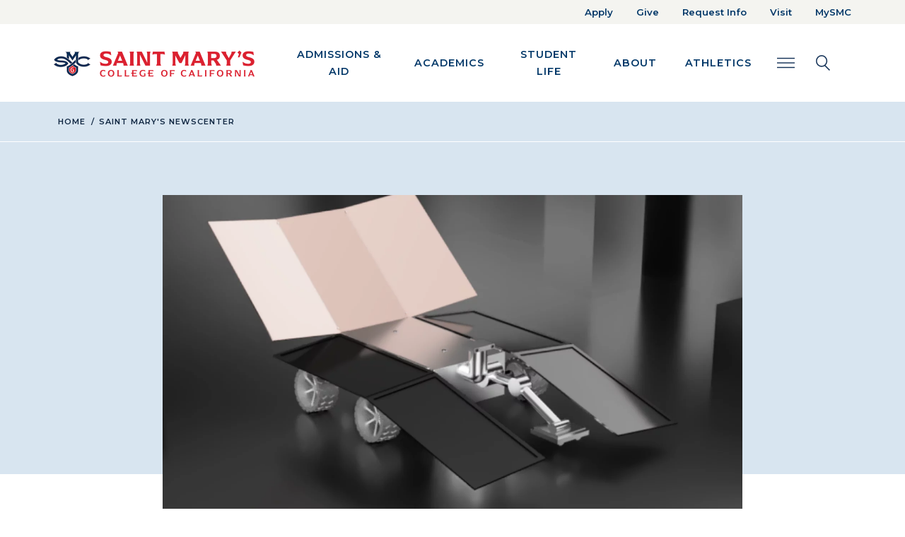

--- FILE ---
content_type: text/html; charset=UTF-8
request_url: https://www.stmarys-ca.edu/news/senior-ben-hartes-design-mini-rover-wins-nasa-award-0
body_size: 66034
content:
<!DOCTYPE html>
<html lang="en" dir="ltr" prefix="og: https://ogp.me/ns#" class="h-100">
  <head>
    <meta charset="utf-8" />
<noscript><style>form.antibot * :not(.antibot-message) { display: none !important; }</style>
</noscript><link rel="canonical" href="https://www.stmarys-ca.edu/news/senior-ben-hartes-design-mini-rover-wins-nasa-award-0" />
<link rel="image_src" href="https://www.stmarys-ca.edu/sites/default/files/migrated/copy_of_untitled_design_7.png" />
<meta property="og:image" content="https://www.stmarys-ca.edu/sites/default/files/migrated/copy_of_untitled_design_7.png" />
<meta name="twitter:image" content="https://www.stmarys-ca.edu/sites/default/files/migrated/copy_of_untitled_design_7.png" />
<meta name="Generator" content="Drupal 10 (https://www.drupal.org)" />
<meta name="MobileOptimized" content="width" />
<meta name="HandheldFriendly" content="true" />
<meta name="viewport" content="width=device-width, initial-scale=1.0" />
<link rel="icon" href="/themes/custom/st_marys_college/favicon.ico" type="image/vnd.microsoft.icon" />

    <title>Senior Ben Harte’s Design for Mini Rover Wins NASA Award | Saint Mary&#039;s College</title>
    <link rel="stylesheet" media="all" href="/libraries/accessible-slick/slick/slick.min.css?t99t5y" />
<link rel="stylesheet" media="all" href="/core/themes/stable9/css/system/components/align.module.css?t99t5y" />
<link rel="stylesheet" media="all" href="/core/themes/stable9/css/system/components/fieldgroup.module.css?t99t5y" />
<link rel="stylesheet" media="all" href="/core/themes/stable9/css/system/components/container-inline.module.css?t99t5y" />
<link rel="stylesheet" media="all" href="/core/themes/stable9/css/system/components/clearfix.module.css?t99t5y" />
<link rel="stylesheet" media="all" href="/core/themes/stable9/css/system/components/details.module.css?t99t5y" />
<link rel="stylesheet" media="all" href="/core/themes/stable9/css/system/components/hidden.module.css?t99t5y" />
<link rel="stylesheet" media="all" href="/core/themes/stable9/css/system/components/item-list.module.css?t99t5y" />
<link rel="stylesheet" media="all" href="/core/themes/stable9/css/system/components/js.module.css?t99t5y" />
<link rel="stylesheet" media="all" href="/core/themes/stable9/css/system/components/nowrap.module.css?t99t5y" />
<link rel="stylesheet" media="all" href="/core/themes/stable9/css/system/components/position-container.module.css?t99t5y" />
<link rel="stylesheet" media="all" href="/core/themes/stable9/css/system/components/reset-appearance.module.css?t99t5y" />
<link rel="stylesheet" media="all" href="/core/themes/stable9/css/system/components/resize.module.css?t99t5y" />
<link rel="stylesheet" media="all" href="/core/themes/stable9/css/system/components/system-status-counter.css?t99t5y" />
<link rel="stylesheet" media="all" href="/core/themes/stable9/css/system/components/system-status-report-counters.css?t99t5y" />
<link rel="stylesheet" media="all" href="/core/themes/stable9/css/system/components/system-status-report-general-info.css?t99t5y" />
<link rel="stylesheet" media="all" href="/core/themes/stable9/css/system/components/tablesort.module.css?t99t5y" />
<link rel="stylesheet" media="all" href="/modules/contrib/blazy/css/blazy.css?t99t5y" />
<link rel="stylesheet" media="all" href="/modules/contrib/blazy/css/components/blazy.loading.css?t99t5y" />
<link rel="stylesheet" media="all" href="/core/themes/stable9/css/filter/filter.caption.css?t99t5y" />
<link rel="stylesheet" media="all" href="/core/themes/stable9/css/media/filter.caption.css?t99t5y" />
<link rel="stylesheet" media="all" href="/core/themes/stable9/css/core/assets/vendor/normalize-css/normalize.css?t99t5y" />
<link rel="stylesheet" media="all" href="/themes/contrib/bootstrap5/css/components/action-links.css?t99t5y" />
<link rel="stylesheet" media="all" href="/themes/contrib/bootstrap5/css/components/breadcrumb.css?t99t5y" />
<link rel="stylesheet" media="all" href="/themes/contrib/bootstrap5/css/components/container-inline.css?t99t5y" />
<link rel="stylesheet" media="all" href="/themes/contrib/bootstrap5/css/components/details.css?t99t5y" />
<link rel="stylesheet" media="all" href="/themes/contrib/bootstrap5/css/components/exposed-filters.css?t99t5y" />
<link rel="stylesheet" media="all" href="/themes/contrib/bootstrap5/css/components/field.css?t99t5y" />
<link rel="stylesheet" media="all" href="/themes/contrib/bootstrap5/css/components/form.css?t99t5y" />
<link rel="stylesheet" media="all" href="/themes/contrib/bootstrap5/css/components/icons.css?t99t5y" />
<link rel="stylesheet" media="all" href="/themes/contrib/bootstrap5/css/components/inline-form.css?t99t5y" />
<link rel="stylesheet" media="all" href="/themes/contrib/bootstrap5/css/components/item-list.css?t99t5y" />
<link rel="stylesheet" media="all" href="/themes/contrib/bootstrap5/css/components/links.css?t99t5y" />
<link rel="stylesheet" media="all" href="/themes/contrib/bootstrap5/css/components/menu.css?t99t5y" />
<link rel="stylesheet" media="all" href="/themes/contrib/bootstrap5/css/components/more-link.css?t99t5y" />
<link rel="stylesheet" media="all" href="/themes/contrib/bootstrap5/css/components/pager.css?t99t5y" />
<link rel="stylesheet" media="all" href="/themes/contrib/bootstrap5/css/components/tabledrag.css?t99t5y" />
<link rel="stylesheet" media="all" href="/themes/contrib/bootstrap5/css/components/tableselect.css?t99t5y" />
<link rel="stylesheet" media="all" href="/themes/contrib/bootstrap5/css/components/tablesort.css?t99t5y" />
<link rel="stylesheet" media="all" href="/themes/contrib/bootstrap5/css/components/textarea.css?t99t5y" />
<link rel="stylesheet" media="all" href="/themes/contrib/bootstrap5/css/components/ui-dialog.css?t99t5y" />
<link rel="stylesheet" media="all" href="/themes/contrib/bootstrap5/css/components/messages.css?t99t5y" />
<link rel="stylesheet" media="all" href="/themes/contrib/bootstrap5/css/style.css?t99t5y" />
<link rel="stylesheet" media="all" href="/themes/custom/st_marys_college/css/style.css?t99t5y" />
<link rel="stylesheet" media="all" href="/libraries/owlcarousel2/dist/assets/owl.carousel.css?t99t5y" />
<link rel="stylesheet" media="all" href="/libraries/owlcarousel2/dist/assets/owl.theme.default.css?t99t5y" />
<link rel="stylesheet" media="all" href="//fonts.googleapis.com/css2?family=Montserrat:ital,wght@0,400;0,500;0,600;0,700;0,900;1,400;1,500;1,600;1,700;1,800;1,900&amp;display=swap" />
<link rel="stylesheet" media="all" href="//fonts.googleapis.com/css2?family=Nunito:wght@400;500;600;700;800;900&amp;display=swap" />
<link rel="stylesheet" media="all" href="//use.typekit.net/uwr0doh.css" />

    <script src="https://kit.fontawesome.com/42cebc317c.js"></script>

    <!-- Google Tag Manager -->
      <script>(function(w,d,s,l,i){w[l]=w[l]||[];w[l].push({'gtm.start':
      new Date().getTime(),event:'gtm.js'});var f=d.getElementsByTagName(s)[0],
      j=d.createElement(s),dl=l!='dataLayer'?'&l='+l:'';j.async=true;j.src=
      'https://www.googletagmanager.com/gtm.js?id='+i+dl;f.parentNode.insertBefore(j,f);
      })(window,document,'script','dataLayer','GTM-MM6XJC6');</script>
    <!-- End Google Tag Manager -->
  </head>
  <body class="path-node page-node-type-news-story   d-flex flex-column">
    <!-- Google Tag Manager (noscript) -->
      <noscript><iframe src="https://www.googletagmanager.com/ns.html?id=GTM-MM6XJC6"
      height="0" width="0" style="display:none;visibility:hidden"></iframe></noscript>
    <!-- End Google Tag Manager (noscript) -->
        <a href="#main-content" class="visually-hidden focusable skip-link">
      Skip to main content
    </a>
    
      <div class="dialog-off-canvas-main-canvas d-flex flex-column h-100" data-off-canvas-main-canvas>
    

<header class="">
    <div class="region region-header">
    <div id="block-emergencyalert" class="block block-emergency-alerts block-emergency-alert">
  
    
      
  </div>
<div aria-labelledby="block-topnav-menu" id="block-topnav" class="block block-menu navigation menu--top-nav topBarMenu d-xs-none d-sm-none d-md-none d-lg-block d-xl-block">
  <div class="container topContainer">
    <div class="row">
      <div class="col-sm-12 text-end">
                                          
          <div class="visually-hidden" id="block-topnav-menu">Top Nav</div>
        

                          
        <ul>
            <li>
      <a href="/apply" data-drupal-link-system-path="node/32">Apply</a>
          </li>
          <li>
      <a href="/give-to-smc" data-drupal-link-system-path="node/61">Give</a>
          </li>
          <li>
      <a href="/request-info" data-drupal-link-system-path="node/34">Request Info</a>
          </li>
          <li>
      <a href="/visit" data-drupal-link-system-path="node/29">Visit</a>
          </li>
          <li>
      <a href="https://www.stmarys-ca.edu/mysmc">MySMC</a>
          </li>
  </ul>
  


              </div>
    </div>
  </div>
</div>

  </div>

    <div class="mainNav">
    <div class="container topContainer">
      <div class="row">
        <nav class="navbar navbar-expand-sm   " aria-label="Main Navigation and Search Elements">
              <div class="region region-nav-main container-fluid">
    <div id="block-st-marys-college-branding" class="block block-system block-system-branding-block">
  
    
      <a href="/" title="Home" rel="home" class="navbar-brand">
    <img src="/themes/custom/st_marys_college/images/smc-logo-color.png" alt="Home" />
  </a>
  
  <div>
    
      </div>
</div>
<button class="navbar-toggler" type="button" data-bs-toggle="collapse" data-bs-target="#block-st-marys-college-main-navigation" aria-label="Main navigation toggle" title="Main navigation toggle">
  <i class="fa fa-bars" aria-hidden="true"></i>
</button>
<div aria-labelledby="block-st-marys-college-main-navigation-menu" id="block-st-marys-college-main-navigation" class="block block-menu navigation menu--main collapse navbar-collapse">
            
  <div class="visually-hidden" id="block-st-marys-college-main-navigation-menu">Main navigation</div>
  

        
        <div class="megamenu" aria-label="Main Navigation">
  <ul data-block="nav_main" class="nav-menu">
                              <li class="nav-item nav-item-top">
                    <a href="/admissions-aid" data-drupal-link-system-path="node/50">Admissions &amp; Aid</a>
                                  <div class="sub-nav">
      <div class="sub-nav-back"><button type="button" class="back">Admissions &amp; Aid</button></div>
                                                    <ul class="sub-nav-group">
        <li class="nav-item"><a href="/admissions-aid/undergraduate" data-drupal-link-system-path="node/6911">Undergraduate Admissions</a></li>
                              <li class="nav-item">
          <a href="/admissions-aid/undergraduate/first-year-admissions" data-drupal-link-system-path="node/4885">First-Year Admissions</a>
                  </li>
                      <li class="nav-item">
          <a href="/admissions-aid/undergraduate/transfer-admissions" data-drupal-link-system-path="node/39">Transfer Admissions</a>
                  </li>
                      <li class="nav-item">
          <a href="/admissions-aid/undergraduate/international-admissions" data-drupal-link-system-path="node/41">International Admissions</a>
                  </li>
                      <li class="nav-item">
          <a href="/academics/science/nursing/resources" data-drupal-link-system-path="node/278853">Nursing Admissions</a>
                  </li>
                      <li class="nav-item">
          <a href="/admissions-aid/undergraduate/admitted-students" data-drupal-link-system-path="node/4910">Admitted Students</a>
                  </li>
                      <li class="nav-item">
          <a href="/financial-aid/scholarships/first-year-students" data-drupal-link-system-path="node/4906">Scholarships</a>
                  </li>
                      <li class="nav-item">
          <a href="/student-life/new-student-family-programs/undergraduate-orientation" data-drupal-link-system-path="node/272039">Orientation</a>
                  </li>
                    </ul>
      
                                                    <ul class="sub-nav-group">
        <li class="nav-item"><a href="/admissions-aid/graduate-professional-studies-admissions" data-drupal-link-system-path="node/28">Graduate Admissions</a></li>
                              <li class="nav-item">
          <a href="/graduate-programs" data-drupal-link-system-path="node/258824">Graduate Programs</a>
                  </li>
                      <li class="nav-item">
          <a href="/admissions-aid/graduate-professional-studies-admissions/international-graduate-admissions" data-drupal-link-system-path="node/258673">International Admissions</a>
                  </li>
                      <li class="nav-item">
          <a href="/financial-aid/scholarships/graduate-student-scholarships" data-drupal-link-system-path="node/5723">Scholarships</a>
                  </li>
                    </ul>
      
                                                    <ul class="sub-nav-group">
        <li class="nav-item"><a href="/financial-aid" data-drupal-link-system-path="node/5840">Financial Aid</a></li>
                              <li class="nav-item">
          <a href="/financial-aid/tuition-and-fees" data-drupal-link-system-path="node/6095">Tuition and Fees</a>
                  </li>
                      <li class="nav-item">
          <a href="/financial-aid/scholarships" data-drupal-link-system-path="node/5568">Scholarships</a>
                  </li>
                      <li class="nav-item">
          <a href="/financial-aid/applying-undergraduate-financial-aid-fafsa" data-drupal-link-system-path="node/5837">FAFSA</a>
                  </li>
                      <li class="nav-item">
          <a href="/financial-aid/net-price-calculator" data-drupal-link-system-path="node/5314">Net Price Calculator</a>
                  </li>
                      <li class="nav-item">
          <a href="https://www.ucu.org/Join/About-Us/University-Communities/saint-marys-college">University Credit Union</a>
                  </li>
                    </ul>
      
                                                                                <ul class="sub-nav-group">
        <li class="nav-item"><a href="/visit" data-drupal-link-system-path="node/29">Visit</a></li>
                              <li class="nav-item">
          <a href="/admissions-aid/undergraduate/contact" data-drupal-link-system-path="node/4731">Contact Admissions</a>
                  </li>
                      <li class="nav-item">
          <a href="/student-life/life-in-bay-area" data-drupal-link-system-path="node/64">Life in the Bay Area</a>
                  </li>
                      <li class="nav-item">
          <a href="https://www.stmarys-ca.edu/admissions-aid/undergraduate/admissions-events">Admissions Events</a>
                  </li>
                      <li class="nav-item">
          <a href="https://admissions.stmarys-ca.edu/portal/smc_near_you?_gl=1%2A1btiuhp%2A_ga%2ANzE0OTU5NjkzLjE2Njk4NTA1OTc.%2A_ga_CH47EGNN3F%2AMTY5NzgzMjY4Ni42NTAuMS4xNjk3ODM0Mjk5LjI4LjAuMA..">SMC Near You</a>
                  </li>
                    </ul>
      
                                                      </div>
      
                  </li>
                      <li class="nav-item nav-item-top">
                    <a href="/academics" data-drupal-link-system-path="node/51">Academics</a>
                                  <div class="sub-nav">
      <div class="sub-nav-back"><button type="button" class="back">Academics</button></div>
                                                    <ul class="sub-nav-group">
        <li class="nav-item"><a href="/academics/undergraduate" data-drupal-link-system-path="node/7848">Undergraduate</a></li>
                              <li class="nav-item">
          <a href="/academics/undergraduate/programs" data-drupal-link-system-path="node/66">Majors and Minors</a>
                  </li>
                      <li class="nav-item">
          <a href="/academics/core-curriculum" data-drupal-link-system-path="node/5026">Core Curriculum</a>
                  </li>
                      <li class="nav-item">
          <a href="/academics/undergraduate/collegiate-seminar" data-drupal-link-system-path="node/5159">Collegiate Seminar</a>
                  </li>
                      <li class="nav-item">
          <a href="/academics/january-term" data-drupal-link-system-path="node/54">January Term</a>
                  </li>
                      <li class="nav-item">
          <a href="/academics/study-abroad" data-drupal-link-system-path="node/55">Study Abroad</a>
                  </li>
                      <li class="nav-item">
          <a href="/academics/pre-professional-programs" data-drupal-link-system-path="node/4775">Pre-Professional Programs</a>
                  </li>
                      <li class="nav-item">
          <a href="/academics/honors-program" data-drupal-link-system-path="node/5096">Honors Program</a>
                  </li>
                      <li class="nav-item">
          <a href="/academics/summer-session" data-drupal-link-system-path="node/5746">Summer Session</a>
                  </li>
                    </ul>
      
                                                    <ul class="sub-nav-group">
        <li class="nav-item"><a href="/academics/graduate" data-drupal-link-system-path="node/6913">Graduate &amp; Professional Studies</a></li>
                              <li class="nav-item">
          <a href="/graduate-programs" data-drupal-link-system-path="node/258824">Graduate Programs</a>
                                        
                  </li>
                    </ul>
      
                                                    <ul class="sub-nav-group">
        <li class="nav-item"><a href="/academics/academics/academic-resources" data-drupal-link-system-path="node/258827">Academic Resources</a></li>
                              <li class="nav-item">
          <a href="/library" data-drupal-link-system-path="node/7278">Library</a>
                  </li>
                      <li class="nav-item">
          <a href="/academics/course-catalog" data-drupal-link-system-path="node/5649">Catalogs</a>
                  </li>
                      <li class="nav-item">
          <a href="/offices-services/registrar" data-drupal-link-system-path="node/4907">Registrar</a>
                  </li>
                      <li class="nav-item">
          <a href="/academics/student-success" data-drupal-link-system-path="node/60">Advising and Academic Success</a>
                  </li>
                      <li class="nav-item">
          <a href="/academics/student-success/high-potential-program" data-drupal-link-system-path="node/5058">High Potential Program</a>
                  </li>
                      <li class="nav-item">
          <a href="/centers-institutes/center-international-programs" data-drupal-link-system-path="node/4682">International Students</a>
                  </li>
                      <li class="nav-item">
          <a href="/centers-institutes" data-drupal-link-system-path="node/4739">Academic Centers &amp; Institutes</a>
                  </li>
                      <li class="nav-item">
          <a href="/museum-art" data-drupal-link-system-path="node/4959">Museum of Art</a>
                  </li>
                    </ul>
      
                                                    <ul class="sub-nav-group">
        <li class="nav-item"><a href="/academics/schools" data-drupal-link-system-path="node/27">Schools</a></li>
                              <li class="nav-item">
          <a href="/academics/schools/kalmanovitz-school-of-education" data-drupal-link-system-path="node/4854">Kalmanovitz School of Education</a>
                  </li>
                      <li class="nav-item">
          <a href="/academics/schools/economics-business-administration" data-drupal-link-system-path="node/4740">School of Economics and Business Administration</a>
                  </li>
                      <li class="nav-item">
          <a href="/academics/science" data-drupal-link-system-path="node/5510">School of Science</a>
                  </li>
                      <li class="nav-item">
          <a href="/academics/liberal-arts" data-drupal-link-system-path="node/5572">School of Liberal Arts</a>
                  </li>
                    </ul>
      
                          </div>
      
                  </li>
                      <li class="nav-item nav-item-top">
                    <a href="/student-life" data-drupal-link-system-path="node/6914">Student Life</a>
                                  <div class="sub-nav">
      <div class="sub-nav-back"><button type="button" class="back">Student Life</button></div>
                                                    <ul class="sub-nav-group">
        <li class="nav-item"><a href="/student-life/housing-dining" data-drupal-link-system-path="node/36">Housing &amp; Dining</a></li>
                              <li class="nav-item">
          <a href="/student-life/housing-dining/first-year-residence-halls" data-drupal-link-system-path="node/5681">First-Year Residence Halls</a>
                  </li>
                      <li class="nav-item">
          <a href="/student-life/housing-dining/dining-information" data-drupal-link-system-path="node/5972">Meal Plan Information</a>
                  </li>
                      <li class="nav-item">
          <a href="https://www.stmarys-ca.edu/offices-services/business-office/student-accounts/admitted-student-checklist/student-identification">SMC ID Cards</a>
                  </li>
                      <li class="nav-item">
          <a href="https://www.stmarys-ca.edu/financial-aid/tuition-and-fees">Housing &amp; Meal Costs</a>
                  </li>
                      <li class="nav-item">
          <a href="/offices-services/residential-experience" data-drupal-link-system-path="node/5705">Residential Experience</a>
                  </li>
                    </ul>
      
                                                    <ul class="sub-nav-group">
        <li class="nav-item"><a href="/student-life/activities-clubs" data-drupal-link-system-path="node/48">Student Engagement &amp; Development</a></li>
                              <li class="nav-item">
          <a href="/student-life/new-student-family-programs/orientation" data-drupal-link-system-path="node/5038">Orientation</a>
                  </li>
                      <li class="nav-item">
          <a href="/student-life/new-student-family-programs/weekend-welcome" data-drupal-link-system-path="node/4767">Weekend of Welcome</a>
                  </li>
                      <li class="nav-item">
          <a href="/student-life/activities-clubs/campus-recreation" data-drupal-link-system-path="node/5634">Campus Recreation</a>
                  </li>
                      <li class="nav-item">
          <a href="/offices-services/career-center" data-drupal-link-system-path="node/5331">Career Services</a>
                  </li>
                      <li class="nav-item">
          <a href="https://www.stmarys-ca.edu/student-life/activities-clubs">Campus Activities</a>
                  </li>
                      <li class="nav-item">
          <a href="/student-life/activities-clubs/clubs-organizations" data-drupal-link-system-path="node/6117">Student Clubs</a>
                  </li>
                      <li class="nav-item">
          <a href="/student-life/activities-clubs/associated-students" data-drupal-link-system-path="node/5304">Student Government</a>
                  </li>
                      <li class="nav-item">
          <a href="/student-life/activities-clubs/campus-recreation/intramural-leagues" data-drupal-link-system-path="node/5131">Intramural Leagues</a>
                  </li>
                    </ul>
      
                                                    <ul class="sub-nav-group">
        <li class="nav-item"><a href="/student-life/health-wellness-safety" data-drupal-link-system-path="node/35">Health &amp; Wellness</a></li>
                              <li class="nav-item">
          <a href="/offices-services/joseph-l-alioto-recreation-center" data-drupal-link-system-path="node/5978">Recreation Center</a>
                  </li>
                      <li class="nav-item">
          <a href="/offices-services/campus-safety" data-drupal-link-system-path="node/7313">Campus Safety</a>
                  </li>
                      <li class="nav-item">
          <a href="/student-life/health-wellness-safety/health-wellness-center">Student Health Center</a>
                  </li>
                      <li class="nav-item">
          <a href="/student-life/health-wellness-safety/counseling-psychological-services" data-drupal-link-system-path="node/5153">Counseling Services</a>
                  </li>
                      <li class="nav-item">
          <a href="/student-life/health-wellness-safety/care-center" data-drupal-link-system-path="node/258635">The CARE Center</a>
                  </li>
                      <li class="nav-item">
          <a href="/offices-services/intercultural-center" data-drupal-link-system-path="node/5776">Intercultural Center</a>
                  </li>
                      <li class="nav-item">
          <a href="/centers-institutes/center-women-gender-equity" data-drupal-link-system-path="node/5862">Center for Women &amp; Gender Equity</a>
                  </li>
                      <li class="nav-item">
          <a href="/student-life/wellness-belonging/anti-hazing-policy" data-drupal-link-system-path="node/281787">Anti-Hazing</a>
                  </li>
                    </ul>
      
                                                    <ul class="sub-nav-group">
        <li class="nav-item"><a href="/student-life/student-life/student-centers-culture-social-action" data-drupal-link-system-path="node/258870">Student Support Services</a></li>
                              <li class="nav-item">
          <a href="/offices-services/mission-ministry-center" data-drupal-link-system-path="node/5929">Mission and Ministry Center</a>
                                        
                  </li>
                      <li class="nav-item">
          <a href="/offices-services/student-disability-services" data-drupal-link-system-path="node/5263">Disabilities Services</a>
                  </li>
                      <li class="nav-item">
          <a href="/academics/student-success/veterans-support-services" data-drupal-link-system-path="node/6330">Military &amp; Veterans Students</a>
                  </li>
                      <li class="nav-item">
          <a href="https://www.stmarys-ca.edu/offices-services/community-life/essential-needs-program">Essential Needs</a>
                  </li>
                      <li class="nav-item">
          <a href="/student-life/dean-of-students" data-drupal-link-system-path="node/5037">Dean of Students</a>
                  </li>
                      <li class="nav-item">
          <a href="https://www.stmarys-ca.edu/student-life/dean-of-students">Vice President of Student Life</a>
                  </li>
                    </ul>
      
                          </div>
      
                  </li>
                      <li class="nav-item nav-item-top">
                    <a href="/about" data-drupal-link-system-path="node/40">About</a>
                                  <div class="sub-nav">
      <div class="sub-nav-back"><button type="button" class="back">About</button></div>
                                                    <ul class="sub-nav-group">
        <li class="nav-item"><a href="/about" data-drupal-link-system-path="node/40">About</a></li>
                              <li class="nav-item">
          <a href="/about/why-smc" data-drupal-link-system-path="node/6912">Why SMC</a>
                  </li>
                      <li class="nav-item">
          <a href="/about/mission-history" data-drupal-link-system-path="node/59">Mission &amp; History</a>
                  </li>
                      <li class="nav-item">
          <a href="/about-smc/leadership" data-drupal-link-system-path="node/5675">Leadership</a>
                  </li>
                      <li class="nav-item">
          <a href="https://www.stmarys-ca.edu/offices-services/diversity">Inclusion &amp; Belonging</a>
                                        
                  </li>
                      <li class="nav-item">
          <a href="/offices-services" data-drupal-link-system-path="node/6556">Offices &amp; Services</a>
                  </li>
                    </ul>
      
                                                    <ul class="sub-nav-group">
        <li class="nav-item"><a href="/about/living-lasallian" data-drupal-link-system-path="node/63">Living Lasallian</a></li>
                              <li class="nav-item">
          <a href="/offices-services/office-mission" data-drupal-link-system-path="node/5139">Office of Mission</a>
                  </li>
                      <li class="nav-item">
          <a href="/offices-services/mission-ministry-center" data-drupal-link-system-path="node/5929">Mission and Ministry Center</a>
                  </li>
                      <li class="nav-item">
          <a href="/centers-institutes/catholic-institute-lasallian-social-action" data-drupal-link-system-path="node/5561">Catholic Institute for Lasallian Social Action (CILSA)</a>
                  </li>
                    </ul>
      
                                                    <ul class="sub-nav-group">
        <li class="nav-item"><a href="/about/our-campus" data-drupal-link-system-path="node/62">Our Campus</a></li>
                              <li class="nav-item">
          <a href="/visit" data-drupal-link-system-path="node/29">Visit</a>
                  </li>
                      <li class="nav-item">
          <a href="/student-life/life-in-bay-area" data-drupal-link-system-path="node/64">Life in the Bay Area</a>
                  </li>
                      <li class="nav-item">
          <a href="/museum-art" data-drupal-link-system-path="node/4959">Museum of Art</a>
                  </li>
                    </ul>
      
                                                    <ul class="sub-nav-group">
        <li class="nav-item"><a href="/about/facts-figures" data-drupal-link-system-path="node/259138">Facts, Figures &amp; Rankings</a></li>
                              <li class="nav-item">
          <a href="/about/facts-figures/colleges-that-change-lives" data-drupal-link-system-path="node/6481">Colleges that Changes Lives</a>
                  </li>
                      <li class="nav-item">
          <a href="/alumni/notable-alumni" data-drupal-link-system-path="node/6446">Notable Alumni</a>
                  </li>
                      <li class="nav-item">
          <a href="https://www.stmarys-ca.edu/about/facts-figures/outcomes">Student Outcomes</a>
                  </li>
                    </ul>
      
                          </div>
      
                  </li>
                      <li class="nav-item nav-item-top">
                    <a href="/athletics" data-drupal-link-system-path="node/4769">Athletics</a>
                                  <div class="sub-nav">
      <div class="sub-nav-back"><button type="button" class="back">Athletics</button></div>
                                                                                <ul class="sub-nav-group">
        <li class="nav-item"><a href="/athletics" data-drupal-link-system-path="node/4769">Athletics</a></li>
                              <li class="nav-item">
          <a href="https://smcgaels.com/calendar">Athletic Calendar</a>
                  </li>
                      <li class="nav-item">
          <a href="https://smcgaels.com/sports/2018/5/29/tickets.aspx?path=tickets">Buy Tickets</a>
                  </li>
                      <li class="nav-item">
          <a href="https://smcgaels.com/sports/2019/9/19/gael-force.aspx">Gael Force</a>
                  </li>
                      <li class="nav-item">
          <a href="/host-event/meeting-conference-facilities/meetings-events-conference-services/summer-camps">Kids Camps</a>
                  </li>
                    </ul>
      
                                                    <ul class="sub-nav-group">
        <li class="nav-item"><a href="https://smcgaels.com">Men&#039;s Division 1 Athletics</a></li>
                              <li class="nav-item">
          <a href="https://smcgaels.com/sports/baseball">Baseball</a>
                  </li>
                      <li class="nav-item">
          <a href="https://new.express.adobe.com/webpage/JpX6HOjhWLQmK">Swimming</a>
                  </li>
                      <li class="nav-item">
          <a href="https://new.express.adobe.com/webpage/JpX6HOjhWLQmK">Waterpolo</a>
                  </li>
                      <li class="nav-item">
          <a href="https://smcgaels.com/sports/mens-basketball">Basketball</a>
                  </li>
                      <li class="nav-item">
          <a href="https://smcgaels.com/sports/cross-country">Cross Country</a>
                  </li>
                      <li class="nav-item">
          <a href="https://smcgaels.com/sports/mens-golf">Golf</a>
                  </li>
                      <li class="nav-item">
          <a href="https://smcgaels.com/sports/mens-soccer">Soccer</a>
                  </li>
                      <li class="nav-item">
          <a href="https://smcgaels.com/sports/mens-tennis">Tennis</a>
                  </li>
                      <li class="nav-item">
          <a href="https://smcgaels.com/sports/track-and-field">Track &amp; Field</a>
                  </li>
                    </ul>
      
                                                    <ul class="sub-nav-group">
        <li class="nav-item"><a href="https://smcgaels.com">Women&#039;s Division 1 Athletics</a></li>
                              <li class="nav-item">
          <a href="https://smcgaels.com/sports/womens-basketball">Basketball</a>
                  </li>
                      <li class="nav-item">
          <a href="https://new.express.adobe.com/webpage/JpX6HOjhWLQmK">Swimming</a>
                  </li>
                      <li class="nav-item">
          <a href="https://new.express.adobe.com/webpage/JpX6HOjhWLQmK">Waterpolo</a>
                  </li>
                      <li class="nav-item">
          <a href="https://smcgaels.com/sports/womens-beach-volleyball">Beach Volleyball</a>
                  </li>
                      <li class="nav-item">
          <a href="https://smcgaels.com/sports/cross-country">Cross Country</a>
                  </li>
                      <li class="nav-item">
          <a href="https://smcgaels.com/sports/womens-rowing">Rowing</a>
                  </li>
                      <li class="nav-item">
          <a href="https://smcgaels.com/sports/womens-soccer">Soccer</a>
                  </li>
                      <li class="nav-item">
          <a href="https://smcgaels.com/sports/softball">Softball</a>
                  </li>
                      <li class="nav-item">
          <a href="https://smcgaels.com/sports/womens-tennis">Tennis</a>
                  </li>
                      <li class="nav-item">
          <a href="https://smcgaels.com/sports/track-and-field">Track &amp; Field</a>
                  </li>
                      <li class="nav-item">
          <a href="https://smcgaels.com/sports/womens-volleyball">Volleyball</a>
                  </li>
                    </ul>
      
                                                    <ul class="sub-nav-group">
        <li class="nav-item"><a href="/athletics/club-sports" data-drupal-link-system-path="node/5166">Club Sports</a></li>
                              <li class="nav-item">
          <a href="https://stmarys-ca.presence.io/form/2024-2025-club-sports-registration">Join a Club Sport</a>
                  </li>
                      <li class="nav-item">
          <a href="https://www.stmarys-ca.edu/athletics/club-sports/club-sports-manual">Club Sport Manual</a>
                  </li>
                      <li class="nav-item">
          <a href="https://www.givecampus.com/campaigns/204/donations/new?donation_type=general">Give to Club Sports</a>
                  </li>
                    </ul>
      
                                                    <ul class="sub-nav-group">
        <li class="nav-item"><a href="/mens-club-sports" data-drupal-link-system-path="node/258662">Men&#039;s Club Sports</a></li>
                              <li class="nav-item">
          <a href="/athletics/club-sports/mens-club-baseball" data-drupal-link-system-path="node/5004">Men&#039;s Club Baseball</a>
                  </li>
                      <li class="nav-item">
          <a href="/athletics/club-sports/mens-lacrosse" data-drupal-link-system-path="node/5618">Men&#039;s Lacrosse</a>
                  </li>
                      <li class="nav-item">
          <a href="/athletics/club-sports/mens-rugby" data-drupal-link-system-path="node/7253">Men&#039;s Rugby</a>
                  </li>
                      <li class="nav-item">
          <a href="/athletics/club-sports/mens-club-soccer" data-drupal-link-system-path="node/5593">Men&#039;s Club Soccer</a>
                  </li>
                      <li class="nav-item">
          <a href="/athletics/club-sports/mens-water-polo" data-drupal-link-system-path="node/5030">Men&#039;s Water Polo</a>
                  </li>
                      <li class="nav-item">
          <a href="/athletics/club-sports/club-tennis" data-drupal-link-system-path="node/5615">Co-Ed Club Tennis</a>
                  </li>
                      <li class="nav-item">
          <a href="/club-golf-co-ed" data-drupal-link-system-path="node/269013">Co-ed Club Golf</a>
                  </li>
                    </ul>
      
                                                    <ul class="sub-nav-group">
        <li class="nav-item"><a href="/womens-club-sports" data-drupal-link-system-path="node/258660">Women&#039;s Club Sports</a></li>
                              <li class="nav-item">
          <a href="/athletics/club-sports/womens-lacrosse" data-drupal-link-system-path="node/5454">Women&#039;s Lacrosse</a>
                  </li>
                      <li class="nav-item">
          <a href="/athletics/club-sports/womens-club-soccer" data-drupal-link-system-path="node/5350">Women&#039;s Club Soccer</a>
                  </li>
                      <li class="nav-item">
          <a href="/athletics/club-sports/womens-rugby" data-drupal-link-system-path="node/5564">Women&#039;s Rugby</a>
                  </li>
                      <li class="nav-item">
          <a href="/athletics/club-sports/stunt" data-drupal-link-system-path="node/5382">STUNT</a>
                  </li>
                      <li class="nav-item">
          <a href="/athletics/club-sports/womens-water-polo" data-drupal-link-system-path="node/5388">Women&#039;s Water Polo</a>
                  </li>
                      <li class="nav-item">
          <a href="/athletics/club-sports/womens-club-volleyball" data-drupal-link-system-path="node/5134">Women&#039;s Volleyball</a>
                  </li>
                      <li class="nav-item">
          <a href="/club-tennis-co-ed" data-drupal-link-system-path="node/269205">Co-ed Club Tennis</a>
                  </li>
                      <li class="nav-item">
          <a href="/club-golf-co-ed" data-drupal-link-system-path="node/269013">Co-ed Club Golf</a>
                  </li>
                    </ul>
      
                          </div>
      
                  </li>
                </ul>
</div>
      

<div class="d-xl-none d-lg-none d-md-block d-sm-block d-xs-block mobile-secondary-menu-items">
  
        <ul>
            <li>
      <a href="/faculty-directory" data-drupal-link-system-path="node/7077">Faculty Directory</a>
          </li>
          <li>
      <a href="/news" data-drupal-link-system-path="node/67">Newscenter</a>
          </li>
          <li>
      <a href="/events" data-drupal-link-system-path="node/452">Events</a>
          </li>
          <li>
      <a href="/alumni" data-drupal-link-system-path="node/4707">Alumni</a>
          </li>
          <li>
      <a href="/student-life/parents-families" data-drupal-link-system-path="node/6054">Parents &amp; Families</a>
          </li>
  </ul>
  


</div>
<div class="d-xl-none d-lg-none d-md-block d-sm-block d-xs-block mobile-footer-menu-items">
  
        <ul>
            <li>
      <a href="/apply" data-drupal-link-system-path="node/32">Apply</a>
          </li>
          <li>
      <a href="/give-to-smc" data-drupal-link-system-path="node/61">Give</a>
          </li>
          <li>
      <a href="/request-info" data-drupal-link-system-path="node/34">Request Info</a>
          </li>
          <li>
      <a href="/visit" data-drupal-link-system-path="node/29">Visit</a>
          </li>
          <li>
      <a href="https://www.stmarys-ca.edu/mysmc">MySMC</a>
          </li>
  </ul>
  


</div>
  </div>
<div class="rightSearchMenu" aria-label="Search the Website">
  <div class="dropdown">
    <button type="button" class="dropdown-toggle" data-bs-toggle="dropdown" aria-label="Search Toggle">
      <svg id="hamburger" xmlns="http://www.w3.org/2000/svg" width="25" height="14.41" viewBox="0 0 25 14.41">
        <path id="Rectangle" d="M0-.559H25V-2H0Z" transform="translate(0 2)" fill="#143257"/>
        <path id="Rectangle-2" data-name="Rectangle" d="M0-.559H25V-2H0Z" transform="translate(0 8.484)" fill="#143257"/>
        <path id="Rectangle-3" data-name="Rectangle" d="M0-.559H25V-2H0Z" transform="translate(0 14.969)" fill="#143257"/>
      </svg>
      <svg id="search" xmlns="http://www.w3.org/2000/svg" width="19.77" height="21.04" viewBox="0 0 19.77 21.04">
        <g id="Ellipse_2" data-name="Ellipse 2" fill="none" stroke="#143257" stroke-width="1.5">
          <circle cx="8" cy="8" r="8" stroke="none"/>
          <circle cx="8" cy="8" r="7.25" fill="none"/>
        </g>
        <line id="Line_17" data-name="Line 17" x2="6.75" y2="6.5" transform="translate(12.5 14)" fill="none" stroke="#143257" stroke-width="1.5"/>
      </svg>
      <i aria-hidden="true" class="fa fa-search"></i>
    </button>
                                
      <div class="visually-hidden" id="block-searchmenu-menu">Search Menu</div>
      

                    
        <ul data-block="nav_main" class="dropdown-menu">
  <li>
    <span class="siteSearchSpan">
      <span class="siteSearchLink fw-bolder" id="site_search_link">Site Search</span>
    </span>
  </li>
  <li class="d-block" id="site_search_form">
    <form class="search-block-form" data-drupal-selector="search-block-form" action="https://www.stmarys-ca.edu/site-search" method="get" id="search-block-form" accept-charset="UTF-8">
  <div class="js-form-item form-item js-form-type-search form-type-search js-form-item-keys form-item-keys form-no-label">
      <label for="edit-keys" class="visually-hidden">Search</label>
        
  <input title="Enter the terms you wish to search for." placeholder="Search Saint Mary&#039;s" data-drupal-selector="edit-keys" type="search" id="edit-keys" name="keys" value="" size="15" maxlength="128" class="form-search form-control" />


        </div>
<div data-drupal-selector="edit-actions" class="form-actions js-form-wrapper form-wrapper" id="edit-actions">
    <input data-drupal-selector="edit-submit" type="submit" id="edit-submit" value="Search" class="button js-form-submit form-submit btn btn-primary" />

</div>

</form>

  </li>
      <li class="desktop-search-links"><ul>
          <li>
      <a href="/faculty-directory" class="dropdown-item" data-drupal-link-system-path="node/7077">Faculty Directory</a>
          </li>
          <li>
      <a href="/news" class="dropdown-item" data-drupal-link-system-path="node/67">NewsCenter</a>
          </li>
          <li>
      <a href="/events" class="dropdown-item" data-drupal-link-system-path="node/452">Events</a>
          </li>
          <li>
      <a href="/alumni" class="dropdown-item" data-drupal-link-system-path="node/4707">Alumni</a>
          </li>
          <li>
      <a href="/student-life/parents-families" class="dropdown-item" data-drupal-link-system-path="node/6054">Parents &amp; Families</a>
          </li>
          <li>
      <a href="https://www.stmarys-ca.edu/onelogin_saml/sso?destination=/mysmc" target="_blank" class="dropdown-item">MySMC</a>
          </li>
    </ul></li>
</ul>
  


        </div>
</div>

  </div>

            
        </nav>
      </div>
    </div>
  </div>
  </header>

<main>
  <a id="main-content"></a>
  
  
  

  <div class="container-fluid m-0 p-0">
            <div class="region region-breadcrumb">
    <div id="block-st-marys-college-breadcrumbs" class="block block-system block-system-breadcrumb-block">
  
    
      <div class="breadcrumb-wrapper">
  <div class="container">
      <div id="system-breadcrumb" class="visually-hidden">Breadcrumb</div>
      <ul class="breadcrumb">
              <li class="breadcrumb-item">
                      <a href="/">Home</a>
                  </li>
              <li class="breadcrumb-item">
                      <a href="/news">Saint Mary&#039;s NewsCenter</a>
                  </li>
            </ul>
  </div>
</div>

  </div>

  </div>

        <div class="row g-0">
            <div class="order-1 order-lg-2 col-12">
          <div class="region region-content">
    <div data-drupal-messages-fallback class="hidden"></div>
<div id="block-st-marys-college-content" class="block block-system block-system-main-block">
  
    
      
<article data-history-node-id="257805" class="moderation_state_published node node--type-news-story node--view-mode-full">
  <div class="news-header">
    <div class="container">
      <div class="news-image">
        
            <div class="field field--name-field-featured-image field--type-entity-reference field--label-hidden field__item"><article class="media media--type-hero-image media--view-mode-news-full">
  
      
  <div class="blazy blazy--field blazy--field-media-image-6 blazy--field-media-image-6--news-full field field--name-field-media-image-6 field--type-image field--label-visually_hidden" data-blazy="">
    <div class="field__label visually-hidden">Image</div>
              <div class="field__item">    <div data-b-token="b-ab58db0741b" class="media media--blazy media--image media--responsive is-b-loading">  <picture>
                  <source srcset="/sites/default/files/styles/news_full_card/public/migrated/copy_of_untitled_design_7.webp?itok=xEWxzTC2 800w, /sites/default/files/styles/news_full/public/migrated/copy_of_untitled_design_7.webp?itok=CLBl2lMr 1622w" type="image/webp" sizes="(max-width: 991px) 100vw, (min-width:992px) 820px" width="800" height="458"/>
              <source srcset="/sites/default/files/styles/news_full_card/public/migrated/copy_of_untitled_design_7.png?itok=xEWxzTC2 800w, /sites/default/files/styles/news_full/public/migrated/copy_of_untitled_design_7.png?itok=CLBl2lMr 1622w" type="image/png" sizes="(max-width: 991px) 100vw, (min-width:992px) 820px" width="800" height="458"/>
                  <img decoding="async" class="media__element b-lazy b-responsive img-fluid" loading="lazy" data-src="/sites/default/files/migrated/copy_of_untitled_design_7.png" srcset="" sizes="(max-width: 991px) 100vw, (min-width:992px) 820px" width="800" height="458" data-srcset="/sites/default/files/styles/news_full_card/public/migrated/copy_of_untitled_design_7.png?itok=xEWxzTC2 800w, /sites/default/files/styles/news_full/public/migrated/copy_of_untitled_design_7.png?itok=CLBl2lMr 1622w" src="data:image/svg+xml;charset=utf-8,%3Csvg%20xmlns%3D&#039;http%3A%2F%2Fwww.w3.org%2F2000%2Fsvg&#039;%20viewBox%3D&#039;0%200%201%201&#039;%2F%3E" />

  </picture>
        </div>
  </div>
          </div>

  </article>
</div>
      
                                                  </div>
    </div>
  </div>
  <div class="news-container">
    <div class="news-body-wrapper">
      <div class="news-body">
                <div class="featured-image-caption">
          
        </div>
                <h1 class="has-image">Senior Ben Harte’s Design for Mini Rover Wins NASA Award</h1>
        
        <div class="author">
                      by <span>Linda Lenhoff</span> | 
                    July 21, 2021
        </div>
        <!-- ShareThis BEGIN --><div class="sharethis-inline-share-buttons"></div><!-- ShareThis END -->
        <div class="news-content">
          
            <div class="clearfix text-formatted field field--name-field-news-body field--type-text-with-summary field--label-hidden field__item"><h5 dir="ltr">You could say Physics majo<strong>r Ben Harte ’22</strong> is having an award-winning experience at Saint Mary’s College.</h5>

<p dir="ltr">Harte, who was in Professor<strong> Alice Baldridge’s</strong> 2020 Summer Research Program Mission to Mars, was part of one of the winning teams of a NASA design challenge. The team won the NASA University Student Design Challenge 1, the Configurable Solar System Science Survey Exploration System—hosted by NASA Glenn research laboratory in Ohio—for their project creating a mini rover they called “Cory.”</p>

<p dir="ltr">“We’ve designed this little robot that’s rather small,” said Harte. “When it’s all packed up, it’s less than a meter by a meter. It’s this little configurable solar system robot. It can go to any planet in the solar system, and is designed to just survey using optical and mechanical means for a variety of systems. The hard part was designing it to function not only on things like Mars or other rocky bodies, but also on low-gravity rocky bodies like asteroids, so staying attached to something that isn’t pulling you toward it as fast as the Earth or Mars would be. Then it also had to function on gaseous and non-rocky bodies, such as Venus, where you can land on it, but then you’re only going to survive for like 30 minutes.</p>

<p>“We ended up designing the robot to be able to function on the ground but also kind of like a hot air balloon. It’s an inflatable balloon that functions above the bot that controls its altitude, and allows it to descend to take data, and then ascend to relay the data.”</p>

<p>“Because I’m part of Saint Marys, I have access to a library of physics and scientific documents through the websites that we have. That helped us a lot.”</p>

<p>Harte explained how the team took on the NASA challenge. “The team members worked across Zoom: Anyone from across the country can enter. Usually, it’s teams of students from&nbsp; the same university, so they can work together. But we collaborated from across the U.S. I’m here at Saint Mary’s in Moraga, California. The other student members of our team are from Washington University, Arizona State University, UCLA, and UC Merced.</p>

<p>The Mission to Mars Summer Research Project gave Harte a solid basis for his work. “The research I did with Professor Alice Baldridge isn’t her usual research; it was kind of like, ‘We're in a global pandemic. We need to do something that you hopefully are interested in,’ Professor Baldridge went above by suggesting we design a mission to Mars. We were given constraints. From these constraints, we decided the best way to do it was to have a scientific investigation based on CubeSats, which are these very small, very lightweight satellites that go up in sets, most likely…. Not only did the project introduce me to CubeSats, it introduced me to the whole process of the design element of the whole thing, because I was in charge of the structures and the instrumentation.”</p>

<p>What’s next for Harte? “This summer, I’m still doing research with Professor Baldridge. We are hopefully looking at getting out into the field and doing some more interesting projects together. But I also work for IT, and I’m doing some research for Physics Professor Aaron Lee.</p>

<p>“After Saint Mary’s, I’m looking at graduate schools in Boulder and Toronto, UCLA, and Stanford. The University of Toronto would be amazing because they work with the Canadian Space Agency, and they have a lab to develop CubeSats that get shot into space. So ideally, that would be where I would go.”</p>

<p dir="ltr"><strong>For more information on the Summer Research Program, click <a href="https://www.stmarys-ca.edu/school-of-science/summer-research">here.</a>&nbsp;&nbsp;</strong></p>

<p dir="ltr">&nbsp;</p></div>
      
        </div>
      </div>
    </div>
    
  </div>


</article>
  </div>

  </div>

      </div>
          </div>
  </div>
</main>
<footer class="footer mt-auto     ">
  <div class="container">
      <div class="region region-footer">
    <nav aria-labelledby="block-st-marys-college-footeracademics-menu" id="block-st-marys-college-footeracademics" class="block block-menu navigation menu--footer---academics col">
            
  <div class="visually-hidden" id="block-st-marys-college-footeracademics-menu">Footer - Academics</div>
  

        
              <ul data-block="footer" class="nav navbar-nav">
                    <li class="nav-item">
        <a href="/academics" class="nav-link" data-drupal-link-system-path="node/51">Academics</a>
              </li>
                <li class="nav-item">
        <a href="/academics/undergraduate" class="nav-link" data-drupal-link-system-path="node/7848">Undergraduate Programs</a>
              </li>
                <li class="nav-item">
        <a href="/academics/graduate" class="nav-link" data-drupal-link-system-path="node/6913">Graduate Programs</a>
              </li>
        </ul>
  


  </nav>
<nav aria-labelledby="block-st-marys-college-footeradmissions-menu" id="block-st-marys-college-footeradmissions" class="block block-menu navigation menu--footer---admissions col">
            
  <div class="visually-hidden" id="block-st-marys-college-footeradmissions-menu">Footer - Admissions</div>
  

        
              <ul data-block="footer" class="nav navbar-nav">
                    <li class="nav-item">
        <a href="/admissions-aid" class="nav-link" data-drupal-link-system-path="node/50">Admissions</a>
              </li>
                <li class="nav-item">
        <a href="/apply" class="nav-link" data-drupal-link-system-path="node/32">Apply</a>
              </li>
                <li class="nav-item">
        <a href="/request-info" class="nav-link" data-drupal-link-system-path="node/34">Request Information</a>
              </li>
                <li class="nav-item">
        <a href="/admissions-aid/undergraduate/contact" class="nav-link" data-drupal-link-system-path="node/4731">Contact Admissions</a>
              </li>
        </ul>
  


  </nav>

  </div>

      <div class="region region-footer2">
    <nav aria-labelledby="block-footerresources-menu" id="block-footerresources" class="block block-menu navigation menu--footer col">
            
  <div class="visually-hidden" id="block-footerresources-menu">Resources</div>
  

        
              <ul data-block="footer2" class="nav navbar-nav">
                    <li class="nav-item">
        <a href="/offices-services" class="nav-link" data-drupal-link-system-path="node/6556">Resources</a>
              </li>
                <li class="nav-item">
        <a href="/library" class="nav-link" data-drupal-link-system-path="node/7278">Library</a>
              </li>
                <li class="nav-item">
        <a href="https://www.stmarys-ca.edu/bookstore" class="nav-link">Bookstore</a>
              </li>
                <li class="nav-item">
        <a href="/museum-art" class="nav-link" data-drupal-link-system-path="node/4959">Museum of Art</a>
              </li>
                <li class="nav-item">
        <a href="/offices-services/human-resources/careers/jobs-saint-marys-college" class="nav-link" data-drupal-link-system-path="node/5439">Careers at SMC</a>
              </li>
                <li class="nav-item">
        <a href="/offices-services/marcom/media" class="nav-link" data-drupal-link-system-path="node/258556">For the Media</a>
              </li>
        </ul>
  


  </nav>
<nav aria-labelledby="block-st-marys-college-footerfinancialaid-menu" id="block-st-marys-college-footerfinancialaid" class="block block-menu navigation menu--footer---financial-aid col">
            
  <div class="visually-hidden" id="block-st-marys-college-footerfinancialaid-menu">Footer - Financial Aid</div>
  

        
              <ul data-block="footer2" class="nav navbar-nav">
                    <li class="nav-item">
        <a href="/financial-aid" class="nav-link" data-drupal-link-system-path="node/5840">Financial Aid</a>
              </li>
                <li class="nav-item">
        <a href="/financial-aid/tuition-and-fees" class="nav-link" data-drupal-link-system-path="node/6095">Tuition and Fees</a>
              </li>
                <li class="nav-item">
        <a href="/financial-aid/scholarships" class="nav-link" data-drupal-link-system-path="node/5568">Scholarships</a>
              </li>
                <li class="nav-item">
        <a href="/offices-services/residential-experience/university-credit-union-student-resources" class="nav-link" data-drupal-link-system-path="node/262734">University Credit Union</a>
              </li>
        </ul>
  


  </nav>

  </div>

      <div class="region region-footer3">
    <nav aria-labelledby="block-footercampusinfo-menu" id="block-footercampusinfo" class="block block-menu navigation menu--footer-campus-info col">
            
  <div class="visually-hidden" id="block-footercampusinfo-menu">Campus Info</div>
  

        
              <ul data-block="footer3" class="nav navbar-nav">
                    <li class="nav-item">
        <a href="/about/our-campus" class="nav-link" data-drupal-link-system-path="node/62">Our Campus</a>
              </li>
                <li class="nav-item">
        <a href="/about/our-campus/map" class="nav-link" data-drupal-link-system-path="node/7218">Campus Map</a>
              </li>
                <li class="nav-item">
        <a href="/offices-services/campus-safety/parking-transportation" class="nav-link" data-drupal-link-system-path="node/7317">Parking &amp; Transportation</a>
              </li>
                <li class="nav-item">
        <a href="/offices-services/student-disability-services/accessibility-smc" class="nav-link" data-drupal-link-system-path="node/6149">Accessibility at SMC</a>
              </li>
                <li class="nav-item">
        <a href="https://www.stmarys-ca.edu/offices-services/diversity/land-acknowledgment" class="nav-link">Land Acknowledgment</a>
              </li>
                <li class="nav-item">
        <a href="/offices-services/campus-safety/emergency-management" class="nav-link" data-drupal-link-system-path="node/258706">Emergency Information</a>
              </li>
                <li class="nav-item">
        <a href="https://www.stmarys-ca.edu/offices-services/general-counsel/state-california-laws-regarding-immigration-enforcement" class="nav-link">Immigration Enforcement</a>
              </li>
        </ul>
  


  </nav>

  </div>

      <div class="region region-footer4">
    <div id="block-footerlogo-2" class="block block-block-content block-block-contentafe67482-cf94-499a-b4e2-849c8d8b958a col">
  
    
      
            <div class="clearfix text-formatted field field--name-body field--type-text-with-summary field--label-hidden field__item"><div class="footerLogo"><article class="media-embed-resized media media--type-image media--view-mode-cke-media-resize-small" style="width:172px;">
  
      
  <div class="field field--name-field-media-image field--type-image field--label-visually_hidden">
    <div class="field__label visually-hidden">Image</div>
              <div class="field__item storiesImg">  <img loading="lazy" src="/sites/default/files/styles/cke_media_resize_small/public/2025-06/smc-spiritmark-white.png?itok=Uslq8QoM" width="200" height="133" alt="SMC Logo - white" class="img-fluid image-style-cke-media-resize-small">


</div>
          </div>

  </article>
</div><div class="footerAddress">1928 St. Marys Rd<br>Moraga, CA 94575<br>(925) 631-4000</div></div>
      
  </div>

  </div>

  </div>
</footer>
<div class="footerBtmBar" role="note">
  <div class="container">
      <div class="region region-copyright">
    <div id="block-copyright" class="block block-block-content block-block-content2630328d-10d4-48c1-a58c-9eb4fe870b81">
  
    
      
            <div class="clearfix text-formatted field field--name-body field--type-text-with-summary field--label-hidden field__item"><p>© 2025 Saint Mary’s College of California</p></div>
      
  </div>
<nav aria-labelledby="block-footerlegal-menu" id="block-footerlegal" class="block block-menu navigation menu--footer-legal col">
            
  <div class="visually-hidden" id="block-footerlegal-menu">Legal</div>
  

        
              <ul data-block="copyright" class="nav navbar-nav">
                    <li class="nav-item">
        <a href="/offices-services/human-resources/nondiscrimination-policy" class="nav-link" data-drupal-link-system-path="node/5460">Nondiscrimination Policy</a>
              </li>
                <li class="nav-item">
        <a href="/offices-services/college-communications/web-privacy-policy" class="nav-link" data-drupal-link-system-path="node/6406">Privacy Policy</a>
              </li>
                <li class="nav-item">
        <a href="https://www.stmarys-ca.edu/about/title-ix" class="nav-link">Title IX</a>
              </li>
        </ul>
  


  </nav>

  </div>

    <div id="user-access-links" role="navigation" aria-label="Login/Logout">
              <a href="/onelogin_saml/sso?destination=/node/257805">Login</a>
          </div>
  </div>
</div>
<script src="https://ajax.googleapis.com/ajax/libs/jquery/3.2.1/jquery.min.js"></script>
<script src="https://maxcdn.bootstrapcdn.com/bootstrap/3.3.7/js/bootstrap.min.js"></script>


  </div>

    
    <script type="application/json" data-drupal-selector="drupal-settings-json">{"path":{"baseUrl":"\/","pathPrefix":"","currentPath":"node\/257805","currentPathIsAdmin":false,"isFront":false,"currentLanguage":"en"},"pluralDelimiter":"\u0003","suppressDeprecationErrors":true,"blazy":{"loadInvisible":false,"offset":100,"saveViewportOffsetDelay":50,"validateDelay":25,"container":"","loader":true,"unblazy":false,"visibleClass":false},"blazyIo":{"disconnect":false,"rootMargin":"0px","threshold":[0,0.25,0.5,0.75,1]},"ajaxTrustedUrl":{"https:\/\/www.stmarys-ca.edu\/site-search":true},"st_marys_college":{"is_editor":false,"web_host":"www.stmarys-ca.edu"},"user":{"uid":0,"permissionsHash":"f1d39e610205a497702c688602f4d8d50516aaf08307010e0054c9e6402a24f7"}}</script>
<script src="/modules/contrib/blazy/js/polyfill/blazy.polyfill.min.js?t99t5y"></script>
<script src="/modules/contrib/blazy/js/polyfill/blazy.classlist.min.js?t99t5y"></script>
<script src="/modules/contrib/blazy/js/polyfill/blazy.promise.min.js?t99t5y"></script>
<script src="/modules/contrib/blazy/js/polyfill/blazy.raf.min.js?t99t5y"></script>
<script src="/core/assets/vendor/jquery/jquery.min.js?v=3.7.1"></script>
<script src="/core/assets/vendor/once/once.min.js?v=1.0.1"></script>
<script src="/core/misc/drupalSettingsLoader.js?v=10.5.6"></script>
<script src="/core/misc/drupal.js?v=10.5.6"></script>
<script src="/core/misc/drupal.init.js?v=10.5.6"></script>
<script src="/core/misc/debounce.js?v=10.5.6"></script>
<script src="/modules/contrib/blazy/js/dblazy.min.js?t99t5y"></script>
<script src="/modules/contrib/blazy/js/plugin/blazy.once.min.js?t99t5y"></script>
<script src="/modules/contrib/blazy/js/plugin/blazy.sanitizer.min.js?t99t5y"></script>
<script src="/modules/contrib/blazy/js/plugin/blazy.dom.min.js?t99t5y"></script>
<script src="/modules/contrib/blazy/js/base/blazy.base.min.js?t99t5y"></script>
<script src="/modules/contrib/blazy/js/plugin/blazy.dataset.min.js?t99t5y"></script>
<script src="/modules/contrib/blazy/js/plugin/blazy.viewport.min.js?t99t5y"></script>
<script src="/modules/contrib/blazy/js/plugin/blazy.xlazy.min.js?t99t5y"></script>
<script src="/modules/contrib/blazy/js/plugin/blazy.observer.min.js?t99t5y"></script>
<script src="/modules/contrib/blazy/js/plugin/blazy.loading.min.js?t99t5y"></script>
<script src="/modules/contrib/blazy/js/polyfill/blazy.webp.min.js?t99t5y"></script>
<script src="/modules/contrib/blazy/js/base/blazy.min.js?t99t5y"></script>
<script src="/modules/contrib/blazy/js/base/io/bio.min.js?t99t5y"></script>
<script src="/libraries/accessible-slick/slick/slick.min.js?v=1.x"></script>
<script src="/modules/contrib/blazy/js/base/io/bio.media.min.js?t99t5y"></script>
<script src="/modules/contrib/blazy/js/base/blazy.drupal.min.js?t99t5y"></script>
<script src="/modules/contrib/blazy/js/blazy.load.min.js?t99t5y"></script>
<script src="/themes/contrib/bootstrap5/dist/bootstrap/5.3.3/dist/js/bootstrap.bundle.js?v=5.3.3"></script>
<script src="//cdn.jsdelivr.net/npm/@easepick/bundle@1.2.0/dist/index.umd.min.js"></script>
<script src="/themes/custom/st_marys_college/js/jquery-accessibleMegaMenu.js?t99t5y"></script>
<script src="/themes/custom/st_marys_college/js/custom.js?t99t5y"></script>
<script src="/themes/custom/st_marys_college/js/accordion.js?t99t5y"></script>
<script src="/libraries/owlcarousel2/dist/owl.carousel.js?t99t5y"></script>
<script src="//platform-api.sharethis.com/js/sharethis.js#property=6452b6a57a3f120019cd1341&amp;product=sop" defer async></script>

  </body>
</html>
